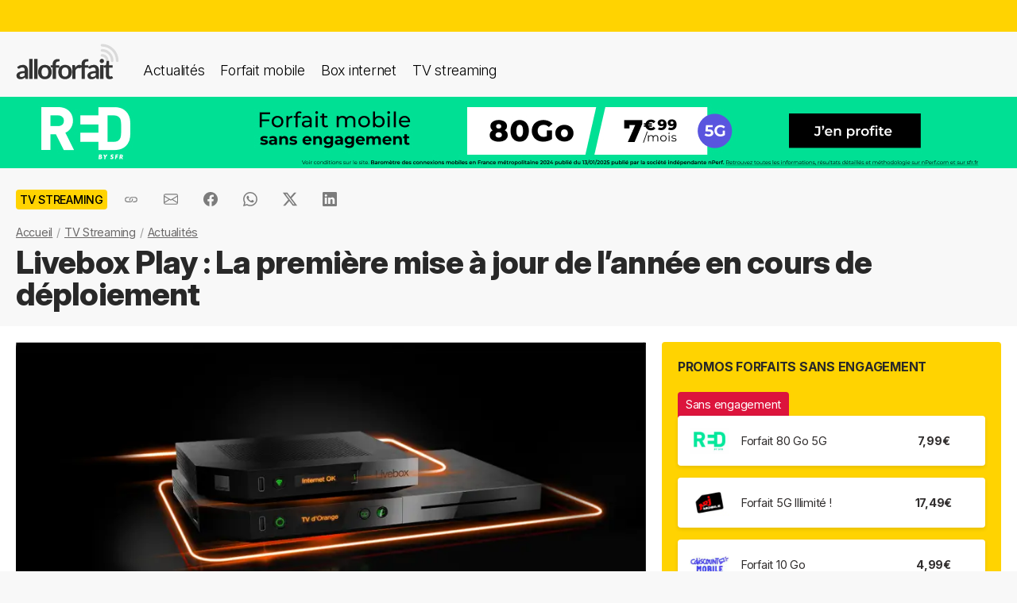

--- FILE ---
content_type: text/html; charset=UTF-8
request_url: https://alloforfait.fr/tv/news/26152-livebox-play-la-premiere-mise-a-jour-de-lannee-en-cours-de-deploiement.html
body_size: 19071
content:
<!doctype html>
<html lang="fr-FR">
<head>

<!-- Google tag (gtag.js) -->
<script async src="https://www.googletagmanager.com/gtag/js?id=G-CCB7CYFL6K"></script>
<script>
  window.dataLayer = window.dataLayer || [];
  function gtag(){dataLayer.push(arguments);}
  gtag('js', new Date());

  gtag('config', 'G-CCB7CYFL6K');
</script>

	<meta charset="UTF-8">
	<meta name="viewport" content="width=device-width, initial-scale=1">
	<meta name="theme-color" content="#FFD301">
	<link rel="profile" href="https://gmpg.org/xfn/11">
							<title>Livebox Play : La première mise à jour de l&#039;année en cours de déploiement - alloforfait.fr</title>

	<!-- Start WP head -->
	<meta name='robots' content='index, follow, max-image-preview:large, max-snippet:-1, max-video-preview:-1' />

	<!-- This site is optimized with the Yoast SEO plugin v26.8 - https://yoast.com/product/yoast-seo-wordpress/ -->
	<link rel="canonical" href="https://alloforfait.fr/tv/news/26152-livebox-play-la-premiere-mise-a-jour-de-lannee-en-cours-de-deploiement.html" />
	<meta property="og:locale" content="fr_FR" />
	<meta property="og:type" content="article" />
	<meta property="og:title" content="Livebox Play : La première mise à jour de l&#039;année en cours de déploiement - alloforfait.fr" />
	<meta property="og:description" content="Depuis le 27 janvier, la première mise à jour de l&rsquo;année est en cours sur les décodeurs Livebox Play. Le déploiement de la version 40.12.27 se terminera vers le 10 février prochain, selon l&rsquo;Assistance Orange. Cette opération vise essentiellement à améliorer la stabilité et l&rsquo;endurance du décodeur afin de limiter les blocages ou redémarrages intempestifs. Les [&hellip;]" />
	<meta property="og:url" content="https://alloforfait.fr/tv/news/26152-livebox-play-la-premiere-mise-a-jour-de-lannee-en-cours-de-deploiement.html" />
	<meta property="og:site_name" content="alloforfait.fr" />
	<meta property="article:publisher" content="https://www.facebook.com/alloforfait/" />
	<meta property="article:published_time" content="2014-01-29T06:00:09+00:00" />
	<meta property="article:modified_time" content="2014-01-29T11:44:27+00:00" />
	<meta property="og:image" content="https://alloforfait.fr/wp-content/uploads/2013/01/jpeg.jpeg" />
	<meta property="og:image:width" content="909" />
	<meta property="og:image:height" content="379" />
	<meta property="og:image:type" content="image/jpeg" />
	<meta name="author" content="Julien" />
	<meta name="twitter:card" content="summary_large_image" />
	<meta name="twitter:creator" content="@alloforfait" />
	<meta name="twitter:site" content="@alloforfait" />
	<meta name="twitter:label1" content="Écrit par" />
	<meta name="twitter:data1" content="Julien" />
	<meta name="twitter:label2" content="Durée de lecture estimée" />
	<meta name="twitter:data2" content="3 minutes" />
	<script type="application/ld+json" class="yoast-schema-graph">{"@context":"https://schema.org","@graph":[{"@type":"NewsArticle","@id":"https://alloforfait.fr/tv/news/26152-livebox-play-la-premiere-mise-a-jour-de-lannee-en-cours-de-deploiement.html#article","isPartOf":{"@id":"https://alloforfait.fr/tv/news/26152-livebox-play-la-premiere-mise-a-jour-de-lannee-en-cours-de-deploiement.html"},"author":{"name":"Julien","@id":"https://alloforfait.fr/#/schema/person/983bbce1ff96022d97999c05f3a3c5ac"},"headline":"Livebox Play : La première mise à jour de l&rsquo;année en cours de déploiement","datePublished":"2014-01-29T06:00:09+00:00","dateModified":"2014-01-29T11:44:27+00:00","mainEntityOfPage":{"@id":"https://alloforfait.fr/tv/news/26152-livebox-play-la-premiere-mise-a-jour-de-lannee-en-cours-de-deploiement.html"},"wordCount":539,"commentCount":1,"publisher":{"@id":"https://alloforfait.fr/#organization"},"image":{"@id":"https://alloforfait.fr/tv/news/26152-livebox-play-la-premiere-mise-a-jour-de-lannee-en-cours-de-deploiement.html#primaryimage"},"thumbnailUrl":"https://alloforfait.fr/wp-content/uploads/2013/01/jpeg.jpeg","keywords":["Livebox Play"],"articleSection":["TV Streaming"],"inLanguage":"fr-FR","potentialAction":[{"@type":"CommentAction","name":"Comment","target":["https://alloforfait.fr/tv/news/26152-livebox-play-la-premiere-mise-a-jour-de-lannee-en-cours-de-deploiement.html#respond"]}],"copyrightYear":"2014","copyrightHolder":{"@id":"https://alloforfait.fr/#organization"}},{"@type":"WebPage","@id":"https://alloforfait.fr/tv/news/26152-livebox-play-la-premiere-mise-a-jour-de-lannee-en-cours-de-deploiement.html","url":"https://alloforfait.fr/tv/news/26152-livebox-play-la-premiere-mise-a-jour-de-lannee-en-cours-de-deploiement.html","name":"Livebox Play : La première mise à jour de l'année en cours de déploiement - alloforfait.fr","isPartOf":{"@id":"https://alloforfait.fr/#website"},"primaryImageOfPage":{"@id":"https://alloforfait.fr/tv/news/26152-livebox-play-la-premiere-mise-a-jour-de-lannee-en-cours-de-deploiement.html#primaryimage"},"image":{"@id":"https://alloforfait.fr/tv/news/26152-livebox-play-la-premiere-mise-a-jour-de-lannee-en-cours-de-deploiement.html#primaryimage"},"thumbnailUrl":"https://alloforfait.fr/wp-content/uploads/2013/01/jpeg.jpeg","datePublished":"2014-01-29T06:00:09+00:00","dateModified":"2014-01-29T11:44:27+00:00","breadcrumb":{"@id":"https://alloforfait.fr/tv/news/26152-livebox-play-la-premiere-mise-a-jour-de-lannee-en-cours-de-deploiement.html#breadcrumb"},"inLanguage":"fr-FR","potentialAction":[{"@type":"ReadAction","target":["https://alloforfait.fr/tv/news/26152-livebox-play-la-premiere-mise-a-jour-de-lannee-en-cours-de-deploiement.html"]}]},{"@type":"ImageObject","inLanguage":"fr-FR","@id":"https://alloforfait.fr/tv/news/26152-livebox-play-la-premiere-mise-a-jour-de-lannee-en-cours-de-deploiement.html#primaryimage","url":"https://alloforfait.fr/wp-content/uploads/2013/01/jpeg.jpeg","contentUrl":"https://alloforfait.fr/wp-content/uploads/2013/01/jpeg.jpeg","width":909,"height":379},{"@type":"BreadcrumbList","@id":"https://alloforfait.fr/tv/news/26152-livebox-play-la-premiere-mise-a-jour-de-lannee-en-cours-de-deploiement.html#breadcrumb","itemListElement":[{"@type":"ListItem","position":1,"name":"Accueil","item":"https://alloforfait.fr/"},{"@type":"ListItem","position":2,"name":"TV Streaming","item":"https://alloforfait.fr/tv"},{"@type":"ListItem","position":3,"name":"Actualités","item":"https://alloforfait.fr/tv/news"},{"@type":"ListItem","position":4,"name":"Livebox Play : La première mise à jour de l&rsquo;année en cours de déploiement"}]},{"@type":"WebSite","@id":"https://alloforfait.fr/#website","url":"https://alloforfait.fr/","name":"alloforfait.fr","description":"","publisher":{"@id":"https://alloforfait.fr/#organization"},"potentialAction":[{"@type":"SearchAction","target":{"@type":"EntryPoint","urlTemplate":"https://alloforfait.fr/?s={search_term_string}"},"query-input":{"@type":"PropertyValueSpecification","valueRequired":true,"valueName":"search_term_string"}}],"inLanguage":"fr-FR"},{"@type":"Organization","@id":"https://alloforfait.fr/#organization","name":"alloforfait.fr","url":"https://alloforfait.fr/","logo":{"@type":"ImageObject","inLanguage":"fr-FR","@id":"https://alloforfait.fr/#/schema/logo/image/","url":"https://alloforfait.fr/wp-content/uploads/2025/03/alloforfaitsquare.jpg","contentUrl":"https://alloforfait.fr/wp-content/uploads/2025/03/alloforfaitsquare.jpg","width":2000,"height":2000,"caption":"alloforfait.fr"},"image":{"@id":"https://alloforfait.fr/#/schema/logo/image/"},"sameAs":["https://www.facebook.com/alloforfait/","https://x.com/alloforfait"],"description":"allorfait.fr vous aide à comparer les forfaits mobile ou les offres box internet et vous permet de suivre toute l'actualité du monde des télécoms","slogan":"Comparez les forfaits mobile et les offres box internet"},{"@type":"Person","@id":"https://alloforfait.fr/#/schema/person/983bbce1ff96022d97999c05f3a3c5ac","name":"Julien","description":"L'expert des bouquets et actus TV"}]}</script>
	<!-- / Yoast SEO plugin. -->



<link rel="alternate" type="application/rss+xml" title="Flux RSS principal" href="https://alloforfait.fr/feed" />
<link rel="alternate" title="oEmbed (JSON)" type="application/json+oembed" href="https://alloforfait.fr/wp-json/oembed/1.0/embed?url=https%3A%2F%2Falloforfait.fr%2Ftv%2Fnews%2F26152-livebox-play-la-premiere-mise-a-jour-de-lannee-en-cours-de-deploiement.html" />
<link rel="alternate" title="oEmbed (XML)" type="text/xml+oembed" href="https://alloforfait.fr/wp-json/oembed/1.0/embed?url=https%3A%2F%2Falloforfait.fr%2Ftv%2Fnews%2F26152-livebox-play-la-premiere-mise-a-jour-de-lannee-en-cours-de-deploiement.html&#038;format=xml" />
<style id='wp-img-auto-sizes-contain-inline-css'>
img:is([sizes=auto i],[sizes^="auto," i]){contain-intrinsic-size:3000px 1500px}
/*# sourceURL=wp-img-auto-sizes-contain-inline-css */
</style>
<style id='wp-emoji-styles-inline-css'>

	img.wp-smiley, img.emoji {
		display: inline !important;
		border: none !important;
		box-shadow: none !important;
		height: 1em !important;
		width: 1em !important;
		margin: 0 0.07em !important;
		vertical-align: -0.1em !important;
		background: none !important;
		padding: 0 !important;
	}
/*# sourceURL=wp-emoji-styles-inline-css */
</style>
<style id='classic-theme-styles-inline-css'>
/*! This file is auto-generated */
.wp-block-button__link{color:#fff;background-color:#32373c;border-radius:9999px;box-shadow:none;text-decoration:none;padding:calc(.667em + 2px) calc(1.333em + 2px);font-size:1.125em}.wp-block-file__button{background:#32373c;color:#fff;text-decoration:none}
/*# sourceURL=/wp-includes/css/classic-themes.min.css */
</style>
<link data-minify="1" rel='stylesheet' id='table-sorter-custom-css-css' href='https://alloforfait.fr/wp-content/cache/min/1/wp-content/plugins/table-sorter/wp-style.css?ver=1768907104' media='all' />
<style id='ez-toc-exclude-toggle-css-inline-css'>
#ez-toc-container input[type="checkbox"]:checked + nav, #ez-toc-widget-container input[type="checkbox"]:checked + nav {opacity: 0;max-height: 0;border: none;display: none;}
/*# sourceURL=ez-toc-exclude-toggle-css-inline-css */
</style>
<link data-minify="1" rel='stylesheet' id='af16-style-css' href='https://alloforfait.fr/wp-content/cache/min/1/wp-content/themes/af16/style.css?ver=1768907104' media='all' />
<style id='rocket-lazyload-inline-css'>
.rll-youtube-player{position:relative;padding-bottom:56.23%;height:0;overflow:hidden;max-width:100%;}.rll-youtube-player:focus-within{outline: 2px solid currentColor;outline-offset: 5px;}.rll-youtube-player iframe{position:absolute;top:0;left:0;width:100%;height:100%;z-index:100;background:0 0}.rll-youtube-player img{bottom:0;display:block;left:0;margin:auto;max-width:100%;width:100%;position:absolute;right:0;top:0;border:none;height:auto;-webkit-transition:.4s all;-moz-transition:.4s all;transition:.4s all}.rll-youtube-player img:hover{-webkit-filter:brightness(75%)}.rll-youtube-player .play{height:100%;width:100%;left:0;top:0;position:absolute;background:url(https://alloforfait.fr/wp-content/plugins/wp-rocket/assets/img/youtube.png) no-repeat center;background-color: transparent !important;cursor:pointer;border:none;}
/*# sourceURL=rocket-lazyload-inline-css */
</style>
<script src="https://alloforfait.fr/wp-includes/js/jquery/jquery.min.js?ver=3.7.1" id="jquery-core-js" data-rocket-defer defer></script>
<script src="https://alloforfait.fr/wp-includes/js/jquery/jquery-migrate.min.js?ver=3.4.1" id="jquery-migrate-js" data-rocket-defer defer></script>
<script src="https://alloforfait.fr/wp-content/plugins/table-sorter/jquery.tablesorter.min.js?ver=6.9" id="table-sorter-js" data-rocket-defer defer></script>
<script data-minify="1" src="https://alloforfait.fr/wp-content/cache/min/1/wp-content/plugins/table-sorter/jquery.metadata.js?ver=1768907104" id="table-sorter-metadata-js" data-rocket-defer defer></script>
<script data-minify="1" src="https://alloforfait.fr/wp-content/cache/min/1/wp-content/plugins/table-sorter/wp-script.js?ver=1768907104" id="table-sorter-custom-js-js" data-rocket-defer defer></script>
<link rel="https://api.w.org/" href="https://alloforfait.fr/wp-json/" /><link rel="alternate" title="JSON" type="application/json" href="https://alloforfait.fr/wp-json/wp/v2/posts/26152" /><link rel="EditURI" type="application/rsd+xml" title="RSD" href="https://alloforfait.fr/xmlrpc.php?rsd" />
<meta name="generator" content="WordPress 6.9" />
<link rel='shortlink' href='https://alloforfait.fr/?p=26152' />
  <script data-minify="1" src="https://alloforfait.fr/wp-content/cache/min/1/sdks/web/v16/OneSignalSDK.page.js?ver=1768907104" defer></script>
  <script>
          window.OneSignalDeferred = window.OneSignalDeferred || [];
          OneSignalDeferred.push(async function(OneSignal) {
            await OneSignal.init({
              appId: "e5a05390-f178-4728-84c7-2bec5485c1ee",
              serviceWorkerOverrideForTypical: true,
              path: "https://alloforfait.fr/wp-content/plugins/onesignal-free-web-push-notifications/sdk_files/",
              serviceWorkerParam: { scope: "/wp-content/plugins/onesignal-free-web-push-notifications/sdk_files/push/onesignal/" },
              serviceWorkerPath: "OneSignalSDKWorker.js",
            });
          });

          // Unregister the legacy OneSignal service worker to prevent scope conflicts
          if (navigator.serviceWorker) {
            navigator.serviceWorker.getRegistrations().then((registrations) => {
              // Iterate through all registered service workers
              registrations.forEach((registration) => {
                // Check the script URL to identify the specific service worker
                if (registration.active && registration.active.scriptURL.includes('OneSignalSDKWorker.js.php')) {
                  // Unregister the service worker
                  registration.unregister().then((success) => {
                    if (success) {
                      console.log('OneSignalSW: Successfully unregistered:', registration.active.scriptURL);
                    } else {
                      console.log('OneSignalSW: Failed to unregister:', registration.active.scriptURL);
                    }
                  });
                }
              });
            }).catch((error) => {
              console.error('Error fetching service worker registrations:', error);
            });
        }
        </script>
<link rel="pingback" href="https://alloforfait.fr/xmlrpc.php"><link rel="icon" href="https://alloforfait.fr/wp-content/uploads/2025/01/cropped-iconaf-32x32.png" sizes="32x32" />
<link rel="icon" href="https://alloforfait.fr/wp-content/uploads/2025/01/cropped-iconaf-192x192.png" sizes="192x192" />
<link rel="apple-touch-icon" href="https://alloforfait.fr/wp-content/uploads/2025/01/cropped-iconaf-180x180.png" />
<meta name="msapplication-TileImage" content="https://alloforfait.fr/wp-content/uploads/2025/01/cropped-iconaf-270x270.png" />
<noscript><style id="rocket-lazyload-nojs-css">.rll-youtube-player, [data-lazy-src]{display:none !important;}</style></noscript>	<!-- End WP head -->
	
<style id='global-styles-inline-css'>
:root{--wp--preset--aspect-ratio--square: 1;--wp--preset--aspect-ratio--4-3: 4/3;--wp--preset--aspect-ratio--3-4: 3/4;--wp--preset--aspect-ratio--3-2: 3/2;--wp--preset--aspect-ratio--2-3: 2/3;--wp--preset--aspect-ratio--16-9: 16/9;--wp--preset--aspect-ratio--9-16: 9/16;--wp--preset--color--black: #000000;--wp--preset--color--cyan-bluish-gray: #abb8c3;--wp--preset--color--white: #ffffff;--wp--preset--color--pale-pink: #f78da7;--wp--preset--color--vivid-red: #cf2e2e;--wp--preset--color--luminous-vivid-orange: #ff6900;--wp--preset--color--luminous-vivid-amber: #fcb900;--wp--preset--color--light-green-cyan: #7bdcb5;--wp--preset--color--vivid-green-cyan: #00d084;--wp--preset--color--pale-cyan-blue: #8ed1fc;--wp--preset--color--vivid-cyan-blue: #0693e3;--wp--preset--color--vivid-purple: #9b51e0;--wp--preset--gradient--vivid-cyan-blue-to-vivid-purple: linear-gradient(135deg,rgb(6,147,227) 0%,rgb(155,81,224) 100%);--wp--preset--gradient--light-green-cyan-to-vivid-green-cyan: linear-gradient(135deg,rgb(122,220,180) 0%,rgb(0,208,130) 100%);--wp--preset--gradient--luminous-vivid-amber-to-luminous-vivid-orange: linear-gradient(135deg,rgb(252,185,0) 0%,rgb(255,105,0) 100%);--wp--preset--gradient--luminous-vivid-orange-to-vivid-red: linear-gradient(135deg,rgb(255,105,0) 0%,rgb(207,46,46) 100%);--wp--preset--gradient--very-light-gray-to-cyan-bluish-gray: linear-gradient(135deg,rgb(238,238,238) 0%,rgb(169,184,195) 100%);--wp--preset--gradient--cool-to-warm-spectrum: linear-gradient(135deg,rgb(74,234,220) 0%,rgb(151,120,209) 20%,rgb(207,42,186) 40%,rgb(238,44,130) 60%,rgb(251,105,98) 80%,rgb(254,248,76) 100%);--wp--preset--gradient--blush-light-purple: linear-gradient(135deg,rgb(255,206,236) 0%,rgb(152,150,240) 100%);--wp--preset--gradient--blush-bordeaux: linear-gradient(135deg,rgb(254,205,165) 0%,rgb(254,45,45) 50%,rgb(107,0,62) 100%);--wp--preset--gradient--luminous-dusk: linear-gradient(135deg,rgb(255,203,112) 0%,rgb(199,81,192) 50%,rgb(65,88,208) 100%);--wp--preset--gradient--pale-ocean: linear-gradient(135deg,rgb(255,245,203) 0%,rgb(182,227,212) 50%,rgb(51,167,181) 100%);--wp--preset--gradient--electric-grass: linear-gradient(135deg,rgb(202,248,128) 0%,rgb(113,206,126) 100%);--wp--preset--gradient--midnight: linear-gradient(135deg,rgb(2,3,129) 0%,rgb(40,116,252) 100%);--wp--preset--font-size--small: 13px;--wp--preset--font-size--medium: 20px;--wp--preset--font-size--large: 36px;--wp--preset--font-size--x-large: 42px;--wp--preset--spacing--20: 0.44rem;--wp--preset--spacing--30: 0.67rem;--wp--preset--spacing--40: 1rem;--wp--preset--spacing--50: 1.5rem;--wp--preset--spacing--60: 2.25rem;--wp--preset--spacing--70: 3.38rem;--wp--preset--spacing--80: 5.06rem;--wp--preset--shadow--natural: 6px 6px 9px rgba(0, 0, 0, 0.2);--wp--preset--shadow--deep: 12px 12px 50px rgba(0, 0, 0, 0.4);--wp--preset--shadow--sharp: 6px 6px 0px rgba(0, 0, 0, 0.2);--wp--preset--shadow--outlined: 6px 6px 0px -3px rgb(255, 255, 255), 6px 6px rgb(0, 0, 0);--wp--preset--shadow--crisp: 6px 6px 0px rgb(0, 0, 0);}:where(.is-layout-flex){gap: 0.5em;}:where(.is-layout-grid){gap: 0.5em;}body .is-layout-flex{display: flex;}.is-layout-flex{flex-wrap: wrap;align-items: center;}.is-layout-flex > :is(*, div){margin: 0;}body .is-layout-grid{display: grid;}.is-layout-grid > :is(*, div){margin: 0;}:where(.wp-block-columns.is-layout-flex){gap: 2em;}:where(.wp-block-columns.is-layout-grid){gap: 2em;}:where(.wp-block-post-template.is-layout-flex){gap: 1.25em;}:where(.wp-block-post-template.is-layout-grid){gap: 1.25em;}.has-black-color{color: var(--wp--preset--color--black) !important;}.has-cyan-bluish-gray-color{color: var(--wp--preset--color--cyan-bluish-gray) !important;}.has-white-color{color: var(--wp--preset--color--white) !important;}.has-pale-pink-color{color: var(--wp--preset--color--pale-pink) !important;}.has-vivid-red-color{color: var(--wp--preset--color--vivid-red) !important;}.has-luminous-vivid-orange-color{color: var(--wp--preset--color--luminous-vivid-orange) !important;}.has-luminous-vivid-amber-color{color: var(--wp--preset--color--luminous-vivid-amber) !important;}.has-light-green-cyan-color{color: var(--wp--preset--color--light-green-cyan) !important;}.has-vivid-green-cyan-color{color: var(--wp--preset--color--vivid-green-cyan) !important;}.has-pale-cyan-blue-color{color: var(--wp--preset--color--pale-cyan-blue) !important;}.has-vivid-cyan-blue-color{color: var(--wp--preset--color--vivid-cyan-blue) !important;}.has-vivid-purple-color{color: var(--wp--preset--color--vivid-purple) !important;}.has-black-background-color{background-color: var(--wp--preset--color--black) !important;}.has-cyan-bluish-gray-background-color{background-color: var(--wp--preset--color--cyan-bluish-gray) !important;}.has-white-background-color{background-color: var(--wp--preset--color--white) !important;}.has-pale-pink-background-color{background-color: var(--wp--preset--color--pale-pink) !important;}.has-vivid-red-background-color{background-color: var(--wp--preset--color--vivid-red) !important;}.has-luminous-vivid-orange-background-color{background-color: var(--wp--preset--color--luminous-vivid-orange) !important;}.has-luminous-vivid-amber-background-color{background-color: var(--wp--preset--color--luminous-vivid-amber) !important;}.has-light-green-cyan-background-color{background-color: var(--wp--preset--color--light-green-cyan) !important;}.has-vivid-green-cyan-background-color{background-color: var(--wp--preset--color--vivid-green-cyan) !important;}.has-pale-cyan-blue-background-color{background-color: var(--wp--preset--color--pale-cyan-blue) !important;}.has-vivid-cyan-blue-background-color{background-color: var(--wp--preset--color--vivid-cyan-blue) !important;}.has-vivid-purple-background-color{background-color: var(--wp--preset--color--vivid-purple) !important;}.has-black-border-color{border-color: var(--wp--preset--color--black) !important;}.has-cyan-bluish-gray-border-color{border-color: var(--wp--preset--color--cyan-bluish-gray) !important;}.has-white-border-color{border-color: var(--wp--preset--color--white) !important;}.has-pale-pink-border-color{border-color: var(--wp--preset--color--pale-pink) !important;}.has-vivid-red-border-color{border-color: var(--wp--preset--color--vivid-red) !important;}.has-luminous-vivid-orange-border-color{border-color: var(--wp--preset--color--luminous-vivid-orange) !important;}.has-luminous-vivid-amber-border-color{border-color: var(--wp--preset--color--luminous-vivid-amber) !important;}.has-light-green-cyan-border-color{border-color: var(--wp--preset--color--light-green-cyan) !important;}.has-vivid-green-cyan-border-color{border-color: var(--wp--preset--color--vivid-green-cyan) !important;}.has-pale-cyan-blue-border-color{border-color: var(--wp--preset--color--pale-cyan-blue) !important;}.has-vivid-cyan-blue-border-color{border-color: var(--wp--preset--color--vivid-cyan-blue) !important;}.has-vivid-purple-border-color{border-color: var(--wp--preset--color--vivid-purple) !important;}.has-vivid-cyan-blue-to-vivid-purple-gradient-background{background: var(--wp--preset--gradient--vivid-cyan-blue-to-vivid-purple) !important;}.has-light-green-cyan-to-vivid-green-cyan-gradient-background{background: var(--wp--preset--gradient--light-green-cyan-to-vivid-green-cyan) !important;}.has-luminous-vivid-amber-to-luminous-vivid-orange-gradient-background{background: var(--wp--preset--gradient--luminous-vivid-amber-to-luminous-vivid-orange) !important;}.has-luminous-vivid-orange-to-vivid-red-gradient-background{background: var(--wp--preset--gradient--luminous-vivid-orange-to-vivid-red) !important;}.has-very-light-gray-to-cyan-bluish-gray-gradient-background{background: var(--wp--preset--gradient--very-light-gray-to-cyan-bluish-gray) !important;}.has-cool-to-warm-spectrum-gradient-background{background: var(--wp--preset--gradient--cool-to-warm-spectrum) !important;}.has-blush-light-purple-gradient-background{background: var(--wp--preset--gradient--blush-light-purple) !important;}.has-blush-bordeaux-gradient-background{background: var(--wp--preset--gradient--blush-bordeaux) !important;}.has-luminous-dusk-gradient-background{background: var(--wp--preset--gradient--luminous-dusk) !important;}.has-pale-ocean-gradient-background{background: var(--wp--preset--gradient--pale-ocean) !important;}.has-electric-grass-gradient-background{background: var(--wp--preset--gradient--electric-grass) !important;}.has-midnight-gradient-background{background: var(--wp--preset--gradient--midnight) !important;}.has-small-font-size{font-size: var(--wp--preset--font-size--small) !important;}.has-medium-font-size{font-size: var(--wp--preset--font-size--medium) !important;}.has-large-font-size{font-size: var(--wp--preset--font-size--large) !important;}.has-x-large-font-size{font-size: var(--wp--preset--font-size--x-large) !important;}
/*# sourceURL=global-styles-inline-css */
</style>
<meta name="generator" content="WP Rocket 3.20.3" data-wpr-features="wpr_defer_js wpr_minify_js wpr_lazyload_images wpr_lazyload_iframes wpr_cache_webp wpr_minify_css wpr_desktop" /></head>

<body class="wp-singular post-template-default single single-post postid-26152 single-format-standard wp-theme-af16 no-sidebar">
<div data-rocket-location-hash="54257ff4dc2eb7aae68fa23eb5f11e06" id="page" class="site">
	<a class="skip-link screen-reader-text" href="#primary">Skip to content</a>
		<div data-rocket-location-hash="c49bf55ca17c0bc0411a6fb6bf18c996" id="topbanner"></div>

    <header data-rocket-location-hash="88bf5d060b93cee9470a86ad78f25d04" class="menu-container">
        <a href="https://alloforfait.fr/"><img src="data:image/svg+xml,%3Csvg%20xmlns='http://www.w3.org/2000/svg'%20viewBox='0%200%20130%2044'%3E%3C/svg%3E" alt="alloforfait.fr" width="130px" height="44px" class="logo" data-lazy-src="https://alloforfait.fr/wp-content/themes/af16/images/logo.svg" /><noscript><img src="https://alloforfait.fr/wp-content/themes/af16/images/logo.svg" alt="alloforfait.fr" width="130px" height="44px" class="logo" /></noscript></a>
    <nav class="responsive-menu">
        <button class="menu-toggle"></button>
        <div class="menu-links">
            <a href="https://alloforfait.fr/actualites" class="bold">Actualités</a>
            <a href="https://alloforfait.fr/mobile">Forfait mobile</a>
            <a href="https://alloforfait.fr/internet">Box internet</a>
            <a href="https://alloforfait.fr/tv">TV streaming</a>
        </div>
    </nav>        
    </header>
		<div data-rocket-location-hash="97dddf12083c84dd48fa6aea94df6bdc" class="fullbanner" style="text-align: center;"><a href="https://alloforfait.fr/go/red-mobile/" target="_blank"><img src="data:image/svg+xml,%3Csvg%20xmlns='http://www.w3.org/2000/svg'%20viewBox='0%200%201280%2090'%3E%3C/svg%3E" width="1280" height="90" style="max-width: 100%; height: auto;" data-lazy-src="https://alloforfait.fr/wp-content/uploads/mea/mea_69524fd09afaf.jpg"><noscript><img src="https://alloforfait.fr/wp-content/uploads/mea/mea_69524fd09afaf.jpg" width="1280" height="90" style="max-width: 100%; height: auto;"></noscript></a></div>

	<main data-rocket-location-hash="865e5e2c617b390fa810112366f2ee20" id="primary" class="site-main">

		<article data-rocket-location-hash="c818e06bafe339bbc618cc9da1933c33">

<div class="container-transparent is-post">	
	<header class="entry-header">

		<div class="post-meta">
		    <!-- Catégorie cliquable -->
		    <span class="post-category-link">TV Streaming</span>						<div id="sharebut">
	<button  class="shareButton share-api iconApple" style="display: none;" onclick="shareContent()">
		  <span class="tooltip-text">Partager</span>
	</button>
	<button  class="shareButton share-api iconAndroid" style="display: none;" onclick="shareContent()">
		  <span class="tooltip-text">Partager</span>
	</button>  
	
					
					<button  class="copys">
					<span class="icon"></span>
    						<span class="tooltip-text">Copier le lien</span>						
					</button>	
					<button  class="ems">
						<span class="tooltip-text">Envoyer par email</span>						
					</button>
						
					<button  class="fbs">
						<span class="tooltip-text">Partager sur Facebook</span>												
					</button>
					<button  class="was">
						<span class="tooltip-text">Partager via Whatsapp</span>												
					</button>
					<button  class="tws">
						<span class="tooltip-text">Partager sur X (Twitter)</span>												
					</button>		
					<button  class="lkds">
						<span class="tooltip-text">Partager sur Linkedin</span>												
					</button>		
  
				</div>

		    <!-- Texte de publication -->
		</div>
									<nav aria-label="breadcrumbs" id="breadcrumbs"><ol><li><a href="https://alloforfait.fr/">Accueil</a></li>  <li><a href="https://alloforfait.fr/tv">TV Streaming</a></li>  <li><a href="https://alloforfait.fr/tv/news">Actualités</a></li></ol></nav>

		<h1 class="entry-title">Livebox Play : La première mise à jour de l&rsquo;année en cours de déploiement</h1>
			

	</header><!-- .entry-header -->
</div>

<div class="contwhite">
<div id="post-26152" class="container post-26152 post type-post status-publish format-standard has-post-thumbnail hentry category-tv tag-livebox-play">
	
<div class="article-content">
	<div class="article-main">
	
			<div class="post-thumbnail">
				<img width="800" height="334" src="data:image/svg+xml,%3Csvg%20xmlns='http://www.w3.org/2000/svg'%20viewBox='0%200%20800%20334'%3E%3C/svg%3E" class="attachment-post-size size-post-size wp-post-image" alt="" decoding="async" fetchpriority="high" data-lazy-srcset="https://alloforfait.fr/wp-content/uploads/2013/01/jpeg.jpeg.webp 909w,https://alloforfait.fr/wp-content/uploads/2013/01/jpeg-300x125.jpeg.webp 300w,https://alloforfait.fr/wp-content/uploads/2013/01/jpeg-768x320.jpeg.webp 768w" data-lazy-sizes="(max-width: 800px) 100vw, 800px" data-lazy-src="https://alloforfait.fr/wp-content/uploads/2013/01/jpeg.jpeg.webp" /><noscript><img width="800" height="334" src="https://alloforfait.fr/wp-content/uploads/2013/01/jpeg.jpeg.webp" class="attachment-post-size size-post-size wp-post-image" alt="" decoding="async" fetchpriority="high" srcset="https://alloforfait.fr/wp-content/uploads/2013/01/jpeg.jpeg.webp 909w,https://alloforfait.fr/wp-content/uploads/2013/01/jpeg-300x125.jpeg.webp 300w,https://alloforfait.fr/wp-content/uploads/2013/01/jpeg-768x320.jpeg.webp 768w" sizes="(max-width: 800px) 100vw, 800px" /></noscript>							</div><!-- .post-thumbnail -->

		
	<div class="entry-content">
		<p><img decoding="async" class="alignnone size-medium wp-image-23397" alt="Livebox Play" src="data:image/svg+xml,%3Csvg%20xmlns='http://www.w3.org/2000/svg'%20viewBox='0%200%20300%20125'%3E%3C/svg%3E" width="300" height="125" data-lazy-srcset="https://alloforfait.fr/wp-content/uploads/2013/01/jpeg-300x125.jpeg.webp 300w,https://alloforfait.fr/wp-content/uploads/2013/01/jpeg-768x320.jpeg.webp 768w,https://alloforfait.fr/wp-content/uploads/2013/01/jpeg.jpeg.webp 909w" data-lazy-sizes="(max-width: 300px) 100vw, 300px" data-lazy-src="https://alloforfait.fr/wp-content/uploads/2013/01/jpeg-300x125.jpeg.webp" /><noscript><img decoding="async" class="alignnone size-medium wp-image-23397" alt="Livebox Play" src="https://alloforfait.fr/wp-content/uploads/2013/01/jpeg-300x125.jpeg.webp" width="300" height="125" srcset="https://alloforfait.fr/wp-content/uploads/2013/01/jpeg-300x125.jpeg.webp 300w,https://alloforfait.fr/wp-content/uploads/2013/01/jpeg-768x320.jpeg.webp 768w,https://alloforfait.fr/wp-content/uploads/2013/01/jpeg.jpeg.webp 909w" sizes="(max-width: 300px) 100vw, 300px" /></noscript><strong>Depuis le 27 janvier, la première mise à jour de l&rsquo;année est en cours sur les décodeurs Livebox Play. </strong></p>
<p>Le déploiement de la version <strong>40.12.27</strong> se terminera vers le 10 février prochain, selon l&rsquo;<em><a href="http://assistance.orange.fr/decodeur-livebox-play-mise-a-jour-janvier-2014-7403.php#" target="_blank">Assistance Orange</a></em>.</p>
<p>Cette opération vise essentiellement à améliorer la stabilité et l&rsquo;endurance du décodeur afin de limiter les blocages ou redémarrages intempestifs.</p>
<h1>Les principales corrections :</h1>
<h2><span class="ez-toc-section" id="Fonctionnement_general"></span>Fonctionnement général :<span class="ez-toc-section-end"></span></h2>
<ul>
<li>Forte diminution des cas nécessitant un redémarrage électrique du décodeur.</li>
<li>Optimisation du temps de démarrage du décodeur.</li>
<li>Correction des cas d&rsquo;apparition sur votre TV du message « une erreur disque est survenue » après un zapping, ce qui bloquait également le contrôle du direct.</li>
<li>Réduction des cas résiduels d&rsquo;apparition, en fin de démarrage du décodeur, d&rsquo;écrans blancs avec incrustation de la chaîne en noir ou encore d&rsquo;écrans noirs avec incrustation de la chaîne en bas à droite.</li>
<li>Amélioration de la lisibilité des textes défilants affichés en bas d&rsquo;écran dans certaines émissions ou publicités.</li>
<li>Pour les accès raccordés par la Fibre, correction du problème d&rsquo;accès à l&rsquo;activation et la désactivation de la TNT dans le menu « mon compte &gt; mes réglages ».</li>
</ul>
<h2><span class="ez-toc-section" id="Qualite_du_son"></span>Qualité du son :<span class="ez-toc-section-end"></span></h2>
<ul>
<li>Résolution de cas résiduels d&rsquo;absence de son avec certains Home Cinéma raccordés par la sortie audio S/PDIF, et notamment avec des vidéo ou rétroprojecteurs raccordés en HDMI au décodeur.</li>
</ul>
<h2><span class="ez-toc-section" id="Enregistrement_et_controle_du_direct"></span>Enregistrement et contrôle du direct :<span class="ez-toc-section-end"></span></h2>
<ul>
<li>Correction des cas de désynchronisation son/image en lecture d&rsquo;un enregistrement HD après activation des sous-titres ou de la VO.</li>
<li>Possibilité d&rsquo;accéder au menu et de naviguer dans celui-ci sans perte du contrôle du direct au retour sur la chaîne (correction des cas de blocage observés auparavant).</li>
<li>Correction des cas d&rsquo;absence des visuels des enregistrements du menu « Mes enregistrements ».</li>
</ul>
<h2><span class="ez-toc-section" id="Menus_Video_a_la_Demande"></span>Menus Vidéo à la Demande :<span class="ez-toc-section-end"></span></h2>
<ul>
<li>Correction des erreurs d&rsquo;affichage dans les fiches de certains contenus (répétitions de noms, &#8230;).</li>
</ul>
<h2><span class="ez-toc-section" id="Multimedia"></span>Multimédia :<span class="ez-toc-section-end"></span></h2>
<ul>
<li>Correction des cas d&rsquo;apparition d&rsquo;un message « problème de données » ou encore « aucune image trouvée dans cette rubrique » en lecture d&rsquo;une clé USB ou d&rsquo;un autre support.</li>
<li>Résolution du problème de visualisation des photos d&rsquo;un Home Library (V2).</li>
</ul>
<p>La mise à jour, qui a lieu de nuit, est appliquée progressivement sur l&rsquo;ensemble des décodeurs de la nouvelle TV d&rsquo;Orange, et ne nécessite aucune démarche de votre part.</p>
<p>Une fois votre décodeur mis à jour, vous bénéficiez instantanément des apports de la nouvelle version. <strong>A noter qu&rsquo;il est inutile de contacter votre service clients internet &#8211; TV &#8211; téléphone pour demander la mise à jour.</strong></p>
<p>Pour savoir si vous bénéficiez de la version <strong>40.12.27</strong>, depuis le menu, rendez-vous dans la rubrique <strong>mon compte</strong> avec la touche directionnelle de votre télécommande, sélectionnez <strong>infos décodeur</strong> et validez par <strong>OK</strong>.</p>
<p><span style="color: #888888;"><em>Merci à Eric du <a href="http://forum.orangeinfo.fr/topic/4142?replies=2#post-28001" target="_blank">Forum </a>et à <a href="https://twitter.com/david_13005">@david_13005</a> pour l&rsquo;info</em></span></p>
				<div id="sharebutaf">
					<button  class="shareButton share-api iconApple" style="display: none;" onclick="shareContent()">
						  <span class="tooltip-text">Partager</span>
					</button>
					<button  class="shareButton share-api iconAndroid" style="display: none;" onclick="shareContent()">
						  <span class="tooltip-text">Partager</span>
					</button>  				
					<button  class="copys">
						<span class="tooltip-text">Copier l'url</span>						
					</button>	
					<button  class="ems">
						<span class="tooltip-text">Envoyer par email</span>						
					</button>
						
					<button  class="fbs">
						<span class="tooltip-text">Partager sur Facebook</span>												
					</button>
					<button  class="was">
						<span class="tooltip-text">Partager via Whatsapp</span>												
					</button>
					<button  class="tws">
						<span class="tooltip-text">Partager sur X (Twitter)</span>												
					</button>		
					<button  class="lkds">
						<span class="tooltip-text">Partager sur Linkedin</span>												
					</button>		
				</div>
			<div class="entry-meta">
				<span class="posted-on">Publié le <time class="entry-date published" datetime="2014-01-29T07:00:09+01:00">29 janvier 2014</time><time class="updated" datetime="2014-01-29T12:44:27+01:00">29 janvier 2014</time></span><span class="byline"> par <span class="author vcard">Julien</span></span>			</div>

			


	</div><!-- .entry-content -->

	</div>
	<aside class="article-sidebar">

			
<div class="sidebar-offers">
<span class="side-title">Promos forfaits sans engagement</span>
	<a href="https://alloforfait.fr/go/red-mobile/" class="offer-link has-subt" rel="sponsored noopener" target="_blank"><div class="offer-subtitle">Sans engagement</div><div class="offer-item"><img src="data:image/svg+xml,%3Csvg%20xmlns='http://www.w3.org/2000/svg'%20viewBox='0%200%200%2033'%3E%3C/svg%3E" alt="RED by SFR" width"50px" height="33px" class="offer-logo" data-lazy-src="https://alloforfait.fr/wp-content/uploads/2015/10/red-sfr-240x160.jpg.webp"><noscript><img src="https://alloforfait.fr/wp-content/uploads/2015/10/red-sfr-240x160.jpg.webp" alt="RED by SFR" width"50px" height="33px" class="offer-logo"></noscript><div class="offer-details"><span class="offer-info">Forfait 80 Go 5G</span></div><div class="offer-price">7,99€</div></div></a><a href="https://alloforfait.fr/go/nrj-mobile-forfait-illimite/" class="offer-link" rel="sponsored noopener" target="_blank"><div class="offer-item"><img src="data:image/svg+xml,%3Csvg%20xmlns='http://www.w3.org/2000/svg'%20viewBox='0%200%200%2033'%3E%3C/svg%3E" alt="NRJ Mobile" width"50px" height="33px" class="offer-logo" data-lazy-src="https://alloforfait.fr/wp-content/uploads/2022/11/nrj-mobile-240x160.jpg.webp"><noscript><img src="https://alloforfait.fr/wp-content/uploads/2022/11/nrj-mobile-240x160.jpg.webp" alt="NRJ Mobile" width"50px" height="33px" class="offer-logo"></noscript><div class="offer-details"><span class="offer-info">Forfait 5G Illimité !</span></div><div class="offer-price">17,49€</div></div></a><a href="https://alloforfait.fr/go/cdiscount-mobile/" class="offer-link" rel="sponsored noopener" target="_blank"><div class="offer-item"><img src="data:image/svg+xml,%3Csvg%20xmlns='http://www.w3.org/2000/svg'%20viewBox='0%200%200%2033'%3E%3C/svg%3E" alt="Cdiscount Mobile" width"50px" height="33px" class="offer-logo" data-lazy-src="https://alloforfait.fr/wp-content/uploads/2024/06/cdiscount-mobile-120x80.jpg.webp"><noscript><img src="https://alloforfait.fr/wp-content/uploads/2024/06/cdiscount-mobile-120x80.jpg.webp" alt="Cdiscount Mobile" width"50px" height="33px" class="offer-logo"></noscript><div class="offer-details"><span class="offer-info">Forfait 10 Go</span></div><div class="offer-price">4,99€</div></div></a>
  <a href="https://alloforfait.fr/mobile/comparatif-sans-engagement">Tous les forfaits mobile sans engagement</a>
</div>
<br/>
<div class="sidebar-offers sidebar-offers-box">
<span class="side-title">Offre Box Internet</span>
	<a href="https://alloforfait.fr/go/red-internet/" class="offer-link has-subt" rel="sponsored noopener" target="_blank"><div class="offer-subtitle">Frais de mise en service 39€ offerts sur demande</div><div class="offer-item"><img src="data:image/svg+xml,%3Csvg%20xmlns='http://www.w3.org/2000/svg'%20viewBox='0%200%200%2033'%3E%3C/svg%3E" alt="RED by SFR" width"50px" height="33px" class="offer-logo" data-lazy-src="https://alloforfait.fr/wp-content/uploads/2015/10/red-sfr-240x160.jpg.webp"><noscript><img src="https://alloforfait.fr/wp-content/uploads/2015/10/red-sfr-240x160.jpg.webp" alt="RED by SFR" width"50px" height="33px" class="offer-logo"></noscript><div class="offer-details"><span class="offer-info">RED Fibre 1 Gb/s</span></div><div class="offer-price">22,99€</div></div></a>
  <a href="https://alloforfait.fr/internet/promos">Toutes les promos box internet</a>
</div>



			</aside>
</div></div>
</article><!-- #post-26152 -->

    <div class="social-slider-container">
        <div class="slider-content-wrapper">
            <div class="social-slider">

                <!-- 1. Newsletter -->
                <div class="slide" data-color="#FFD301" data-theme="dark-text">
                    <div class="slide-content">
                        <div class="social-logo"><span class="icon icon-newsletter"></span></div>
                        <div class="social-text"><h3>Abonnez-vous à notre newsletter</h3><p>Recevez nos dernières nouvelles directement dans votre boîte mail.</p></div>
                        <div class="social-cta">    <form action="https://alloforfait.fr/traitement-inscription" 
          method="POST" 
          target="_blank" 
	          class="newsletter-form"
          novalidate>
	                  <input type="email" name="email" placeholder="Votre email" required>
        
        <!-- Champ caché pour éviter les spams -->
        <input type="hidden" name="SOURCEPAGE" id="SOURCEPAGE" value="https://alloforfait.fr/tv/news/26152-livebox-play-la-premiere-mise-a-jour-de-lannee-en-cours-de-deploiement.html">

<button type="submit">S'abonner →</button></form></div>
                    </div>
                </div>

                <!-- 2. Twitter (X) -->
                <div class="slide" data-color="#000000">
                    <div class="slide-content">
                        <div class="social-logo"><span class="icon icon-twitter"></span></div>
                        <div class="social-text"><h3>Suivez-nous sur X (Twitter)</h3><p>Ne manquez pas nos tweets et discussions passionnantes.</p></div>
                        <div class="social-cta"><a href="https://x.com/alloforfait" class="social-button" target="_blank">Suivre →</a></div>
                    </div>
                </div>

                <!-- 3. Google Actu -->
                <div class="slide" data-color="#DB4437">
                    <div class="slide-content">
                        <div class="social-logo"><span class="icon icon-google-actu"></span></div>
                        <div class="social-text"><h3>Suivez-nous sur Google Actualités</h3><p>Toutes nos publications au même endroit, pour ne rien rater.</p></div>
                        <div class="social-cta"><a href="https://news.google.com/publications/CAAqKQgKIiNDQklTRkFnTWFoQUtEbUZzYkc5bWIzSm1ZV2wwTG1aeUtBQVAB?hl=fr&gl=FR&ceid=FR%3Afr" class="social-button" target="_blank">S'abonner →</a></div>
                    </div>
                </div>
                
                <!-- 4. Facebook -->
                <div class="slide" data-color="#1877F2">
                    <div class="slide-content">
                        <div class="social-logo"><span class="icon icon-facebook"></span></div>
                        <div class="social-text"><h3>Aimez notre page Facebook</h3><p>Interagissez avec notre communauté grandissante.</p></div>
                        <div class="social-cta"><a href="https://www.facebook.com/alloforfait/" class="social-button" target="_blank">Aimer →</a></div>
                    </div>
                </div>

                <!-- 5. Telegram -->
                <div class="slide" data-color="#0088cc">
                    <div class="slide-content">
                        <div class="social-logo"><span class="icon icon-telegram"></span></div>
                        <div class="social-text"><h3>Rejoignez-nous sur Telegram</h3><p>Restez connecté avec nos dernières actualités en temps réel.</p></div>
                        <div class="social-cta"><a href="https://t.me/alloforfaitfr" class="social-button" target="_blank">Rejoindre →</a></div>
                    </div>
                </div>
                

                <!-- 7. Bluesky -->
                <div class="slide" data-color="#1185FE">
                    <div class="slide-content">
                        <div class="social-logo"><span class="icon icon-bluesky"></span></div>
                        <div class="social-text"><h3>Retrouvez-nous sur Bluesky</h3><p>Découvrez notre communauté décentralisée.</p></div>
                        <div class="social-cta"><a href="https://bsky.app/profile/alloforfait.fr" class="social-button" target="_blank">Découvrir →</a></div>
                    </div>
                </div>

            </div>
        </div>
        
        <div class="slider-controls">
            <button class="slider-prev">
                <svg xmlns="http://www.w3.org/2000/svg" width="1em" height="1em" fill="currentColor" viewBox="0 0 16 16">
                  <path fill-rule="evenodd" d="M11.354 1.646a.5.5 0 0 1 0 .708L5.707 8l5.647 5.646a.5.5 0 0 1-.708.708l-6-6a.5.5 0 0 1 0-.708l6-6a.5.5 0 0 1 .708 0z"/>
                </svg>
            </button>
            <div class="slider-nav-icons">
                <button class="nav-icon newsletter active" data-slide="0"><span class="icon icon-newsletter"></span></button>
                <button class="nav-icon twitter" data-slide="1"><span class="icon icon-twitter"></span></button>
                <button class="nav-icon google-actu" data-slide="2"><span class="icon icon-google-actu"></span></button>
                <button class="nav-icon facebook" data-slide="3"><span class="icon icon-facebook"></span></button>
                <button class="nav-icon telegram" data-slide="4"><span class="icon icon-telegram"></span></button>

                <button class="nav-icon bluesky" data-slide="6"><span class="icon icon-bluesky"></span></button>
            </div>
            <button class="slider-next">
                <svg xmlns="http://www.w3.org/2000/svg" width="1em" height="1em" fill="currentColor" viewBox="0 0 16 16">
                  <path fill-rule="evenodd" d="M4.646 1.646a.5.5 0 0 1 .708 0l6 6a.5.5 0 0 1 0 .708l-6 6a.5.5 0 0 1-.708-.708L10.293 8 4.646 2.354a.5.5 0 0 1 0-.708z"/>
                </svg>
            </button>
        </div>
    </div>
    <!-- FIN DU COMPOSANT SLIDER -->


    <!-- Script du slider (placé avant la fin du body) -->
    <script>
document.addEventListener('DOMContentLoaded', function() {
    const allSliders = document.querySelectorAll('.social-slider-container');

    allSliders.forEach(sliderContainer => {
        const slider = sliderContainer.querySelector('.social-slider');
        const slides = sliderContainer.querySelectorAll('.slide');
        const navIcons = sliderContainer.querySelectorAll('.nav-icon');
        const prevBtn = sliderContainer.querySelector('.slider-prev');
        const nextBtn = sliderContainer.querySelector('.slider-next');
        
        // AJOUT : On cherche les éléments du formulaire de newsletter
        const newsletterForm = sliderContainer.querySelector('.newsletter-form');
        const emailInput = newsletterForm ? newsletterForm.querySelector('input[type="email"]') : null;

        if (!slider || slides.length === 0) return;
        
        let currentSlide = 0;
        const slideCount = slides.length;
        let slideInterval;
        
        // AJOUT : Un drapeau pour savoir si le champ email est focus
        let isInputFocused = false;

        function goToSlide(index, isAuto = false) {
            // ... (cette fonction ne change pas)
            if (index < 0 || index >= slideCount) return;
            slider.style.transform = `translateX(-${index * 100}%)`;
            currentSlide = index;
            const newColor = slides[index].dataset.color;
            sliderContainer.style.backgroundColor = newColor;
            if (slides[index].dataset.theme === 'dark-text') { sliderContainer.classList.add('theme-dark-text'); } else { sliderContainer.classList.remove('theme-dark-text'); }
            navIcons.forEach(icon => icon.classList.remove('active'));
            if (navIcons[index]) navIcons[index].classList.add('active');
            if (!isAuto) { resetAutoSlide(); }
        }
        
        function startAutoSlide() {
            // ... (cette fonction ne change pas)
            clearInterval(slideInterval);
            slideInterval = setInterval(() => { goToSlide((currentSlide + 1) % slideCount, true); }, 5000);
        }

        function stopAutoSlide() {
            // ... (cette fonction ne change pas)
            clearInterval(slideInterval);
        }

        function resetAutoSlide() {
            stopAutoSlide();
            if (sliderContainer.isIntersecting) { startAutoSlide(); }
        }

        navIcons.forEach(icon => { icon.addEventListener('click', function() { goToSlide(parseInt(this.dataset.slide)); }); });
        if (nextBtn) nextBtn.addEventListener('click', () => { goToSlide((currentSlide + 1) % slideCount); });
        if (prevBtn) prevBtn.addEventListener('click', () => { goToSlide((currentSlide - 1 + slideCount) % slideCount); });
        
        sliderContainer.addEventListener('mouseenter', stopAutoSlide);

        // MODIFICATION : La fonction mouseleave vérifie maintenant si l'input est focus
        sliderContainer.addEventListener('mouseleave', () => {
            // On ne relance le slider que si l'input n'est pas focus
            if (sliderContainer.isIntersecting && !isInputFocused) {
               startAutoSlide();
            }
        });

        // AJOUT : Logique pour mettre en pause le slider avec le formulaire
        if (emailInput && newsletterForm) {
            // Quand l'utilisateur clique dans le champ
            emailInput.addEventListener('focus', () => {
                isInputFocused = true;
                stopAutoSlide();
            });

            // Quand l'utilisateur clique en dehors du champ
            emailInput.addEventListener('blur', () => {
                isInputFocused = false;
                // On relance le slider si la souris n'est plus sur le conteneur
                // et que le slider est visible à l'écran.
                if (sliderContainer.isIntersecting) {
                   startAutoSlide();
                }
            });

        }
        
        const observer = new IntersectionObserver((entries) => {
            const entry = entries[0];
            sliderContainer.isIntersecting = entry.isIntersecting;
            if (entry.isIntersecting) {
                // MODIFICATION : On ne relance que si l'input n'est pas focus
                if (!isInputFocused) {
                    startAutoSlide();
                }
            } else {
                stopAutoSlide();
            }
        }, { threshold: 0.5 });

        observer.observe(sliderContainer);
        
        goToSlide(0);
    });
});    </script>

<h2 class="title-free">Dernières actualités</h2>
<div id="last" class="container-transparent">

<div class="recent-posts-grid">    
        <a href="https://alloforfait.fr/mobile/smartphones/news/149071-asus-abandonne-les-smartphones-la-fin-dune-ere-pour-les-zenfone-et-rog-phone.html" class="recent-post-item">
            <div class="recent-post-thumb">
                <img width="300" height="169" src="data:image/svg+xml,%3Csvg%20xmlns='http://www.w3.org/2000/svg'%20viewBox='0%200%20300%20169'%3E%3C/svg%3E" class="attachment-medium size-medium wp-post-image" alt="ASUS ROG Phone" decoding="async" data-lazy-srcset="https://alloforfait.fr/wp-content/uploads/2026/01/rog-phone-9-300x169.png.webp 300w,https://alloforfait.fr/wp-content/uploads/2026/01/rog-phone-9-1024x576.png.webp 1024w,https://alloforfait.fr/wp-content/uploads/2026/01/rog-phone-9-768x432.png.webp 768w,https://alloforfait.fr/wp-content/uploads/2026/01/rog-phone-9-1536x864.png.webp 1536w,https://alloforfait.fr/wp-content/uploads/2026/01/rog-phone-9-2048x1152.png.webp 2048w,https://alloforfait.fr/wp-content/uploads/2026/01/rog-phone-9-800x450.png.webp 800w" data-lazy-sizes="(max-width: 300px) 100vw, 300px" data-lazy-src="https://alloforfait.fr/wp-content/uploads/2026/01/rog-phone-9-300x169.png.webp" /><noscript><img width="300" height="169" src="https://alloforfait.fr/wp-content/uploads/2026/01/rog-phone-9-300x169.png.webp" class="attachment-medium size-medium wp-post-image" alt="ASUS ROG Phone" decoding="async" srcset="https://alloforfait.fr/wp-content/uploads/2026/01/rog-phone-9-300x169.png.webp 300w,https://alloforfait.fr/wp-content/uploads/2026/01/rog-phone-9-1024x576.png.webp 1024w,https://alloforfait.fr/wp-content/uploads/2026/01/rog-phone-9-768x432.png.webp 768w,https://alloforfait.fr/wp-content/uploads/2026/01/rog-phone-9-1536x864.png.webp 1536w,https://alloforfait.fr/wp-content/uploads/2026/01/rog-phone-9-2048x1152.png.webp 2048w,https://alloforfait.fr/wp-content/uploads/2026/01/rog-phone-9-800x450.png.webp 800w" sizes="(max-width: 300px) 100vw, 300px" /></noscript>            </div>
            <div class="recent-post-content">
                <h4>Asus abandonne les smartphones : la fin d&rsquo;une ère pour les Zenfone et ROG Phone</h4>
                <div class="recent-post-meta">
                    <span class="post-date">20 Jan 2026</span>
                    <span class="post-category">Smartphones</span>                </div>
            </div>
        </a>    
        
        <a href="https://alloforfait.fr/internet/news/149067-bbox-5g-wifi-7.html" class="recent-post-item">
            <div class="recent-post-thumb">
                <img width="300" height="200" src="data:image/svg+xml,%3Csvg%20xmlns='http://www.w3.org/2000/svg'%20viewBox='0%200%20300%20200'%3E%3C/svg%3E" class="attachment-medium size-medium wp-post-image" alt="Bbox 5G" decoding="async" data-lazy-srcset="https://alloforfait.fr/wp-content/uploads/2026/01/bbox-5g-300x200.jpg.webp 300w,https://alloforfait.fr/wp-content/uploads/2026/01/bbox-5g-1024x685.jpg.webp 1024w,https://alloforfait.fr/wp-content/uploads/2026/01/bbox-5g-240x160.jpg.webp 240w,https://alloforfait.fr/wp-content/uploads/2026/01/bbox-5g-768x513.jpg.webp 768w,https://alloforfait.fr/wp-content/uploads/2026/01/bbox-5g-800x535.jpg.webp 800w,https://alloforfait.fr/wp-content/uploads/2026/01/bbox-5g.jpg.webp 1213w" data-lazy-sizes="(max-width: 300px) 100vw, 300px" data-lazy-src="https://alloforfait.fr/wp-content/uploads/2026/01/bbox-5g-300x200.jpg.webp" /><noscript><img width="300" height="200" src="https://alloforfait.fr/wp-content/uploads/2026/01/bbox-5g-300x200.jpg.webp" class="attachment-medium size-medium wp-post-image" alt="Bbox 5G" decoding="async" srcset="https://alloforfait.fr/wp-content/uploads/2026/01/bbox-5g-300x200.jpg.webp 300w,https://alloforfait.fr/wp-content/uploads/2026/01/bbox-5g-1024x685.jpg.webp 1024w,https://alloforfait.fr/wp-content/uploads/2026/01/bbox-5g-240x160.jpg.webp 240w,https://alloforfait.fr/wp-content/uploads/2026/01/bbox-5g-768x513.jpg.webp 768w,https://alloforfait.fr/wp-content/uploads/2026/01/bbox-5g-800x535.jpg.webp 800w,https://alloforfait.fr/wp-content/uploads/2026/01/bbox-5g.jpg.webp 1213w" sizes="(max-width: 300px) 100vw, 300px" /></noscript>            </div>
            <div class="recent-post-content">
                <h4>Bbox 5G WiFi 7 : Bouygues Telecom muscle son offre avec TV et répéteur Wi-Fi</h4>
                <div class="recent-post-meta">
                    <span class="post-date">20 Jan 2026</span>
                    <span class="post-category">Internet</span>                </div>
            </div>
        </a>    
        
        <a href="https://alloforfait.fr/internet/news/149062-extra-bbox-bouygues-telecom-lance-le-wifi-de-secours-5g-quel-que-soit-votre-operateur.html" class="recent-post-item">
            <div class="recent-post-thumb">
                <img width="300" height="169" src="data:image/svg+xml,%3Csvg%20xmlns='http://www.w3.org/2000/svg'%20viewBox='0%200%20300%20169'%3E%3C/svg%3E" class="attachment-medium size-medium wp-post-image" alt="Extra Bbox" decoding="async" data-lazy-srcset="https://alloforfait.fr/wp-content/uploads/2026/01/extra-bbox-300x169.jpg.webp 300w,https://alloforfait.fr/wp-content/uploads/2026/01/extra-bbox-768x432.jpg.webp 768w,https://alloforfait.fr/wp-content/uploads/2026/01/extra-bbox.jpg.webp 800w" data-lazy-sizes="(max-width: 300px) 100vw, 300px" data-lazy-src="https://alloforfait.fr/wp-content/uploads/2026/01/extra-bbox-300x169.jpg.webp" /><noscript><img width="300" height="169" src="https://alloforfait.fr/wp-content/uploads/2026/01/extra-bbox-300x169.jpg.webp" class="attachment-medium size-medium wp-post-image" alt="Extra Bbox" decoding="async" srcset="https://alloforfait.fr/wp-content/uploads/2026/01/extra-bbox-300x169.jpg.webp 300w,https://alloforfait.fr/wp-content/uploads/2026/01/extra-bbox-768x432.jpg.webp 768w,https://alloforfait.fr/wp-content/uploads/2026/01/extra-bbox.jpg.webp 800w" sizes="(max-width: 300px) 100vw, 300px" /></noscript>            </div>
            <div class="recent-post-content">
                <h4>Extra Bbox : Bouygues Telecom lance le WiFi de secours 5G quel que soit votre opérateur</h4>
                <div class="recent-post-meta">
                    <span class="post-date">20 Jan 2026</span>
                    <span class="post-category">Internet</span>                </div>
            </div>
        </a>    
        
        <a href="https://alloforfait.fr/mobile/news/149047-union-europeenne-pourrait-bloquer-equipementiers-chinois.html" class="recent-post-item">
            <div class="recent-post-thumb">
                <img width="267" height="200" src="data:image/svg+xml,%3Csvg%20xmlns='http://www.w3.org/2000/svg'%20viewBox='0%200%20267%20200'%3E%3C/svg%3E" class="attachment-medium size-medium wp-post-image" alt="Antennes 5G" decoding="async" data-lazy-srcset="https://alloforfait.fr/wp-content/uploads/2025/08/antennes-5G-267x200.jpg.webp 267w,https://alloforfait.fr/wp-content/uploads/2025/08/antennes-5G-1024x768.jpg.webp 1024w,https://alloforfait.fr/wp-content/uploads/2025/08/antennes-5G-768x576.jpg.webp 768w,https://alloforfait.fr/wp-content/uploads/2025/08/antennes-5G-1536x1152.jpg.webp 1536w,https://alloforfait.fr/wp-content/uploads/2025/08/antennes-5G-2048x1536.jpg.webp 2048w,https://alloforfait.fr/wp-content/uploads/2025/08/antennes-5G-800x600.jpg.webp 800w" data-lazy-sizes="(max-width: 267px) 100vw, 267px" data-lazy-src="https://alloforfait.fr/wp-content/uploads/2025/08/antennes-5G-267x200.jpg.webp" /><noscript><img width="267" height="200" src="https://alloforfait.fr/wp-content/uploads/2025/08/antennes-5G-267x200.jpg.webp" class="attachment-medium size-medium wp-post-image" alt="Antennes 5G" decoding="async" srcset="https://alloforfait.fr/wp-content/uploads/2025/08/antennes-5G-267x200.jpg.webp 267w,https://alloforfait.fr/wp-content/uploads/2025/08/antennes-5G-1024x768.jpg.webp 1024w,https://alloforfait.fr/wp-content/uploads/2025/08/antennes-5G-768x576.jpg.webp 768w,https://alloforfait.fr/wp-content/uploads/2025/08/antennes-5G-1536x1152.jpg.webp 1536w,https://alloforfait.fr/wp-content/uploads/2025/08/antennes-5G-2048x1536.jpg.webp 2048w,https://alloforfait.fr/wp-content/uploads/2025/08/antennes-5G-800x600.jpg.webp 800w" sizes="(max-width: 267px) 100vw, 267px" /></noscript>            </div>
            <div class="recent-post-content">
                <h4>L&rsquo;Union européenne pourrait bloquer les équipementiers chinois</h4>
                <div class="recent-post-meta">
                    <span class="post-date">20 Jan 2026</span>
                    <span class="post-category">Mobile</span>                </div>
            </div>
        </a>    
        
        <a href="https://alloforfait.fr/internet/news/149048-red-by-sfr-augmente-a-son-tour-ses-tarifs-fibre.html" class="recent-post-item">
            <div class="recent-post-thumb">
                <img width="291" height="200" src="data:image/svg+xml,%3Csvg%20xmlns='http://www.w3.org/2000/svg'%20viewBox='0%200%20291%20200'%3E%3C/svg%3E" class="attachment-medium size-medium wp-post-image" alt="RED SFR" decoding="async" data-lazy-srcset="https://alloforfait.fr/wp-content/uploads/2025/05/red-sfr-tu-geres-291x200.jpg.webp 291w,https://alloforfait.fr/wp-content/uploads/2025/05/red-sfr-tu-geres-1024x704.jpg.webp 1024w,https://alloforfait.fr/wp-content/uploads/2025/05/red-sfr-tu-geres-768x528.jpg.webp 768w,https://alloforfait.fr/wp-content/uploads/2025/05/red-sfr-tu-geres-1536x1055.jpg.webp 1536w,https://alloforfait.fr/wp-content/uploads/2025/05/red-sfr-tu-geres-800x550.jpg.webp 800w,https://alloforfait.fr/wp-content/uploads/2025/05/red-sfr-tu-geres.jpg.webp 1809w" data-lazy-sizes="(max-width: 291px) 100vw, 291px" data-lazy-src="https://alloforfait.fr/wp-content/uploads/2025/05/red-sfr-tu-geres-291x200.jpg.webp" /><noscript><img width="291" height="200" src="https://alloforfait.fr/wp-content/uploads/2025/05/red-sfr-tu-geres-291x200.jpg.webp" class="attachment-medium size-medium wp-post-image" alt="RED SFR" decoding="async" srcset="https://alloforfait.fr/wp-content/uploads/2025/05/red-sfr-tu-geres-291x200.jpg.webp 291w,https://alloforfait.fr/wp-content/uploads/2025/05/red-sfr-tu-geres-1024x704.jpg.webp 1024w,https://alloforfait.fr/wp-content/uploads/2025/05/red-sfr-tu-geres-768x528.jpg.webp 768w,https://alloforfait.fr/wp-content/uploads/2025/05/red-sfr-tu-geres-1536x1055.jpg.webp 1536w,https://alloforfait.fr/wp-content/uploads/2025/05/red-sfr-tu-geres-800x550.jpg.webp 800w,https://alloforfait.fr/wp-content/uploads/2025/05/red-sfr-tu-geres.jpg.webp 1809w" sizes="(max-width: 291px) 100vw, 291px" /></noscript>            </div>
            <div class="recent-post-content">
                <h4>RED by SFR augmente à son tour ses tarifs fibre</h4>
                <div class="recent-post-meta">
                    <span class="post-date">20 Jan 2026</span>
                    <span class="post-category">Internet</span>                </div>
            </div>
        </a>    
        
        <a href="https://alloforfait.fr/tv/news/149037-tf1-nira-pas-sur-autres-plateformes-avenir-proche.html" class="recent-post-item">
            <div class="recent-post-thumb">
                <img width="300" height="200" src="data:image/svg+xml,%3Csvg%20xmlns='http://www.w3.org/2000/svg'%20viewBox='0%200%20300%20200'%3E%3C/svg%3E" class="attachment-medium size-medium wp-post-image" alt="samsung tf1+" decoding="async" data-lazy-srcset="https://alloforfait.fr/wp-content/uploads/2024/04/samsung-tf1-plus-300x200.jpg.webp 300w,https://alloforfait.fr/wp-content/uploads/2024/04/samsung-tf1-plus-240x160.jpg.webp 240w,https://alloforfait.fr/wp-content/uploads/2024/04/samsung-tf1-plus-180x120.jpg.webp 180w,https://alloforfait.fr/wp-content/uploads/2024/04/samsung-tf1-plus-60x40.jpg.webp 60w,https://alloforfait.fr/wp-content/uploads/2024/04/samsung-tf1-plus-120x80.jpg.webp 120w,https://alloforfait.fr/wp-content/uploads/2024/04/samsung-tf1-plus-160x107.jpg.webp 160w,https://alloforfait.fr/wp-content/uploads/2024/04/samsung-tf1-plus-420x280.jpg.webp 420w,https://alloforfait.fr/wp-content/uploads/2024/04/samsung-tf1-plus.jpg.webp 600w" data-lazy-sizes="(max-width: 300px) 100vw, 300px" data-lazy-src="https://alloforfait.fr/wp-content/uploads/2024/04/samsung-tf1-plus-300x200.jpg.webp" /><noscript><img width="300" height="200" src="https://alloforfait.fr/wp-content/uploads/2024/04/samsung-tf1-plus-300x200.jpg.webp" class="attachment-medium size-medium wp-post-image" alt="samsung tf1+" decoding="async" srcset="https://alloforfait.fr/wp-content/uploads/2024/04/samsung-tf1-plus-300x200.jpg.webp 300w,https://alloforfait.fr/wp-content/uploads/2024/04/samsung-tf1-plus-240x160.jpg.webp 240w,https://alloforfait.fr/wp-content/uploads/2024/04/samsung-tf1-plus-180x120.jpg.webp 180w,https://alloforfait.fr/wp-content/uploads/2024/04/samsung-tf1-plus-60x40.jpg.webp 60w,https://alloforfait.fr/wp-content/uploads/2024/04/samsung-tf1-plus-120x80.jpg.webp 120w,https://alloforfait.fr/wp-content/uploads/2024/04/samsung-tf1-plus-160x107.jpg.webp 160w,https://alloforfait.fr/wp-content/uploads/2024/04/samsung-tf1-plus-420x280.jpg.webp 420w,https://alloforfait.fr/wp-content/uploads/2024/04/samsung-tf1-plus.jpg.webp 600w" sizes="(max-width: 300px) 100vw, 300px" /></noscript>            </div>
            <div class="recent-post-content">
                <h4>TF1+ n&rsquo;ira pas sur les autres plateformes dans un avenir proche</h4>
                <div class="recent-post-meta">
                    <span class="post-date">19 Jan 2026</span>
                    <span class="post-category">TV Streaming</span>                </div>
            </div>
        </a>    
        
        <a href="https://alloforfait.fr/tv/news/149033-free-quatre-nouvelles-chaines-gratuites-free-tv.html" class="recent-post-item">
            <div class="recent-post-thumb">
                <img width="300" height="188" src="data:image/svg+xml,%3Csvg%20xmlns='http://www.w3.org/2000/svg'%20viewBox='0%200%20300%20188'%3E%3C/svg%3E" class="attachment-medium size-medium wp-post-image" alt="4 nouvelles chaînes dans le bouquet TV de Free" decoding="async" data-lazy-srcset="https://alloforfait.fr/wp-content/uploads/2026/01/tv-free-quatre-nouvelles-chaines-300x188.jpg.webp 300w,https://alloforfait.fr/wp-content/uploads/2026/01/tv-free-quatre-nouvelles-chaines-768x480.jpg.webp 768w,https://alloforfait.fr/wp-content/uploads/2026/01/tv-free-quatre-nouvelles-chaines-160x100.jpg.webp 160w,https://alloforfait.fr/wp-content/uploads/2026/01/tv-free-quatre-nouvelles-chaines-80x50.jpg.webp 80w,https://alloforfait.fr/wp-content/uploads/2026/01/tv-free-quatre-nouvelles-chaines.jpg.webp 800w" data-lazy-sizes="(max-width: 300px) 100vw, 300px" data-lazy-src="https://alloforfait.fr/wp-content/uploads/2026/01/tv-free-quatre-nouvelles-chaines-300x188.jpg.webp" /><noscript><img width="300" height="188" src="https://alloforfait.fr/wp-content/uploads/2026/01/tv-free-quatre-nouvelles-chaines-300x188.jpg.webp" class="attachment-medium size-medium wp-post-image" alt="4 nouvelles chaînes dans le bouquet TV de Free" decoding="async" srcset="https://alloforfait.fr/wp-content/uploads/2026/01/tv-free-quatre-nouvelles-chaines-300x188.jpg.webp 300w,https://alloforfait.fr/wp-content/uploads/2026/01/tv-free-quatre-nouvelles-chaines-768x480.jpg.webp 768w,https://alloforfait.fr/wp-content/uploads/2026/01/tv-free-quatre-nouvelles-chaines-160x100.jpg.webp 160w,https://alloforfait.fr/wp-content/uploads/2026/01/tv-free-quatre-nouvelles-chaines-80x50.jpg.webp 80w,https://alloforfait.fr/wp-content/uploads/2026/01/tv-free-quatre-nouvelles-chaines.jpg.webp 800w" sizes="(max-width: 300px) 100vw, 300px" /></noscript>            </div>
            <div class="recent-post-content">
                <h4>Free : quatre nouvelles chaînes gratuites sur Free TV</h4>
                <div class="recent-post-meta">
                    <span class="post-date">19 Jan 2026</span>
                    <span class="post-category">TV Streaming</span>                </div>
            </div>
        </a>    
        
        <a href="https://alloforfait.fr/internet/news/149031-vols-de-cuivre-trois-suspects-qui-menaient-la-vie-de-chateau-arretes.html" class="recent-post-item">
            <div class="recent-post-thumb">
                <img width="300" height="200" src="data:image/svg+xml,%3Csvg%20xmlns='http://www.w3.org/2000/svg'%20viewBox='0%200%20300%20200'%3E%3C/svg%3E" class="attachment-medium size-medium wp-post-image" alt="cuivre orange ligne téléphonique" decoding="async" data-lazy-srcset="https://alloforfait.fr/wp-content/uploads/2022/11/cuivre-orange-300x200.jpg 300w, https://alloforfait.fr/wp-content/uploads/2022/11/cuivre-orange-1024x683.jpg 1024w, https://alloforfait.fr/wp-content/uploads/2022/11/cuivre-orange-240x160.jpg 240w, https://alloforfait.fr/wp-content/uploads/2022/11/cuivre-orange-768x512.jpg 768w, https://alloforfait.fr/wp-content/uploads/2022/11/cuivre-orange-180x120.jpg 180w, https://alloforfait.fr/wp-content/uploads/2022/11/cuivre-orange-60x40.jpg 60w, https://alloforfait.fr/wp-content/uploads/2022/11/cuivre-orange-120x80.jpg 120w, https://alloforfait.fr/wp-content/uploads/2022/11/cuivre-orange-160x107.jpg 160w, https://alloforfait.fr/wp-content/uploads/2022/11/cuivre-orange-420x280.jpg 420w, https://alloforfait.fr/wp-content/uploads/2022/11/cuivre-orange.jpg 1200w" data-lazy-sizes="(max-width: 300px) 100vw, 300px" data-lazy-src="https://alloforfait.fr/wp-content/uploads/2022/11/cuivre-orange-300x200.jpg" /><noscript><img width="300" height="200" src="https://alloforfait.fr/wp-content/uploads/2022/11/cuivre-orange-300x200.jpg" class="attachment-medium size-medium wp-post-image" alt="cuivre orange ligne téléphonique" decoding="async" srcset="https://alloforfait.fr/wp-content/uploads/2022/11/cuivre-orange-300x200.jpg 300w, https://alloforfait.fr/wp-content/uploads/2022/11/cuivre-orange-1024x683.jpg 1024w, https://alloforfait.fr/wp-content/uploads/2022/11/cuivre-orange-240x160.jpg 240w, https://alloforfait.fr/wp-content/uploads/2022/11/cuivre-orange-768x512.jpg 768w, https://alloforfait.fr/wp-content/uploads/2022/11/cuivre-orange-180x120.jpg 180w, https://alloforfait.fr/wp-content/uploads/2022/11/cuivre-orange-60x40.jpg 60w, https://alloforfait.fr/wp-content/uploads/2022/11/cuivre-orange-120x80.jpg 120w, https://alloforfait.fr/wp-content/uploads/2022/11/cuivre-orange-160x107.jpg 160w, https://alloforfait.fr/wp-content/uploads/2022/11/cuivre-orange-420x280.jpg 420w, https://alloforfait.fr/wp-content/uploads/2022/11/cuivre-orange.jpg 1200w" sizes="(max-width: 300px) 100vw, 300px" /></noscript>            </div>
            <div class="recent-post-content">
                <h4>Vols de cuivre : trois suspects qui menaient la vie de château arrêtés</h4>
                <div class="recent-post-meta">
                    <span class="post-date">19 Jan 2026</span>
                    <span class="post-category">Internet</span>                </div>
            </div>
        </a>    
        
        <a href="https://alloforfait.fr/business/news/149029-cyberattaques-free-a-renforce-son-systeme-de-securite.html" class="recent-post-item">
            <div class="recent-post-thumb">
                <img width="300" height="188" src="data:image/svg+xml,%3Csvg%20xmlns='http://www.w3.org/2000/svg'%20viewBox='0%200%20300%20188'%3E%3C/svg%3E" class="attachment-medium size-medium wp-post-image" alt="boutique free" decoding="async" data-lazy-srcset="https://alloforfait.fr/wp-content/uploads/2024/08/boutique-free-300x188.jpg 300w, https://alloforfait.fr/wp-content/uploads/2024/08/boutique-free-768x480.jpg 768w, https://alloforfait.fr/wp-content/uploads/2024/08/boutique-free.jpg 800w" data-lazy-sizes="(max-width: 300px) 100vw, 300px" data-lazy-src="https://alloforfait.fr/wp-content/uploads/2024/08/boutique-free-300x188.jpg" /><noscript><img width="300" height="188" src="https://alloforfait.fr/wp-content/uploads/2024/08/boutique-free-300x188.jpg" class="attachment-medium size-medium wp-post-image" alt="boutique free" decoding="async" srcset="https://alloforfait.fr/wp-content/uploads/2024/08/boutique-free-300x188.jpg 300w, https://alloforfait.fr/wp-content/uploads/2024/08/boutique-free-768x480.jpg 768w, https://alloforfait.fr/wp-content/uploads/2024/08/boutique-free.jpg 800w" sizes="(max-width: 300px) 100vw, 300px" /></noscript>            </div>
            <div class="recent-post-content">
                <h4>Cyberattaques : Free a renforcé son système de sécurité</h4>
                <div class="recent-post-meta">
                    <span class="post-date">19 Jan 2026</span>
                    <span class="post-category">Business</span>                </div>
            </div>
        </a>    
    <a href="https://alloforfait.fr/actualites" class="recent-post-item see-more-card"><div class="recent-post-content see-more-content"><div class="see-more-icon-container"><svg xmlns="http://www.w3.org/2000/svg" width="2em" height="2em" fill="currentColor" viewBox="0 0 16 16"><path fill-rule="evenodd" d="M4.646 1.646a.5.5 0 0 1 .708 0l6 6a.5.5 0 0 1 0 .708l-6 6a.5.5 0 0 1-.708-.708L10.293 8 4.646 2.354a.5.5 0 0 1 0-.708z"></path></svg></div><h4>Voir plus d'actualités</h4></div></a></div></div>
<h2 class="title-free">Commentaires</h2>
<div id="comments" class="comments-area container-transparent comments-container">

        <!-- Formulaire de commentaire à droite -->
        <div class="comment-form-zone">
            	<div id="respond" class="comment-respond">
		<h3 id="reply-title" class="comment-reply-title">Laisser un commentaire <small><a rel="nofollow" id="cancel-comment-reply-link" href="/tv/news/26152-livebox-play-la-premiere-mise-a-jour-de-lannee-en-cours-de-deploiement.html#respond" style="display:none;">Annuler la réponse</a></small></h3><form action="https://alloforfait.fr/wp-comments-post.php" method="post" id="commentform" class="comment-form"><p class="comment-notes"><span id="email-notes">Votre adresse e-mail ne sera pas publiée.</span> <span class="required-field-message">Les champs obligatoires sont indiqués avec <span class="required">*</span></span></p><p class="comment-form-comment"><label for="comment">Commentaire <span class="required">*</span></label> <textarea id="comment" name="comment" cols="45" rows="8" maxlength="65525" required></textarea></p><p class="comment-form-author"><label for="author">Nom <span class="required">*</span></label> <input id="author" name="author" type="text" value="" size="30" maxlength="245" autocomplete="name" required /></p>
<p class="comment-form-email"><label for="email">E-mail <span class="required">*</span></label> <input id="email" name="email" type="email" value="" size="30" maxlength="100" aria-describedby="email-notes" autocomplete="email" required /></p>
<p class="comment-form-cookies-consent"><input id="wp-comment-cookies-consent" name="wp-comment-cookies-consent" type="checkbox" value="yes" /><label for="wp-comment-cookies-consent"> Enregistrer mes informations pour mon prochain commentaire</label></p>
<p class="form-submit"><input name="submit" type="submit" id="submit" class="submit" value="Laisser un commentaire" /> <input type='hidden' name='comment_post_ID' value='26152' id='comment_post_ID' />
<input type='hidden' name='comment_parent' id='comment_parent' value='0' />
</p><p style="display: none;"><input type="hidden" id="akismet_comment_nonce" name="akismet_comment_nonce" value="ceedaa08da" /></p><p style="display: none !important;" class="akismet-fields-container" data-prefix="ak_"><label>&#916;<textarea name="ak_hp_textarea" cols="45" rows="8" maxlength="100"></textarea></label><input type="hidden" id="ak_js_1" name="ak_js" value="224"/><script>document.getElementById( "ak_js_1" ).setAttribute( "value", ( new Date() ).getTime() );</script></p></form>	</div><!-- #respond -->
	        </div>
        <div class="comments-list">
    
            
            <ol class="comment-list">
    <li class="comment even thread-even depth-1" id="comment-16485">

    <article id="div-comment-16485" class="comment-body">
        <footer class="comment-meta">
            <div class="comment-author vcard">
                <b class="fn">Hercule34 <span class="team-badge">Équipe alloforfait.fr</span></b>            </div><!-- .comment-author -->


            <div class="comment-metadata">
                <!-- Affiche la date du commentaire sans lien -->
                <time datetime="2014-01-30T18:01:07+01:00">
                    30 janvier 2014 à 18:01                </time>

                            </div><!-- .comment-metadata -->
        </footer><!-- .comment-meta -->

        <div class="comment-content">
            <p>Il est effectivement plus agréable de lire les menus avec les caractères accentués. Dommage j&rsquo;avais fait l&rsquo;effort de m&rsquo;habituer à cette nouvelle façon d&rsquo;écrire le français.</p>
        </div><!-- .comment-content -->

        <div class="reply">
            <button class="comment-reply-button" data-commentid="16485" data-postid="26152" data-belowelement="comment-16485" data-respondelement="respond" onclick="return addComment.moveForm('comment-16485', '16485', 'respond', '26152')">Répondre</button>        </div><!-- .reply -->
    </article><!-- .comment-body -->
    </li><!-- #comment-## -->
            </ol><!-- .comment-list -->

            
                        </div>


</div><!-- #comments -->

	</main><!-- #main -->
	


	<footer id="colophon" class="container-transparent site-footer">
		<div class="site-info">
	© 2026 alloforfait.fr - <a href="https://alloforfait.fr/site/">Contact & Mentions légales</a>.			
		</div><!-- .site-info -->
	</footer><!-- #colophon -->
</div><!-- #page -->
	<script>window.addEventListener('DOMContentLoaded', function() {
		jQuery(document).ready(function(){
			var s_u = window.location.href;
		    var s_t = "Livebox Play : La premi\u00e8re mise \u00e0 jour de l\u2019ann\u00e9e en cours de d\u00e9ploiement";

			function escapeShowTitle(tmp) {
			   var tmp =  tmp;
			   tmp = tmp.replace('!','%21');
			   tmp = tmp.replace('*','%2A');
			   tmp = tmp.replace('(','%28');
			   tmp = tmp.replace(')','%29');
			   tmp = tmp.replace("'",'%27');
			   tmp =  encodeURIComponent(tmp);   
			   return tmp
			}
			var s_te = escapeShowTitle(s_t);

			// Vérification de l'API Web Share et gestion du bouton
		    if (!navigator.share) {
		        jQuery('.shareButton').hide(); // Masque le bouton si l'API n'est pas prise en charge
		    }

		    // Fonction de partage
		    function shareContent() {
		        if (navigator.share) {
		            navigator.share({
		                title: s_t,
		                url: s_u,
		            })
		            .then(() => console.log('Partage réussi'))
		            .catch((error) => console.log('Erreur de partage:', error));
		        } else {
		            alert('Le partage Web n’est pas pris en charge sur ce navigateur.');
		        }
		    }

			// Fonction pour détecter le type d'appareil
			function detectDevice() {
			    const userAgent = navigator.userAgent || navigator.vendor || window.opera;
					if (navigator.share) {
					    // Détecte iOS
						if (/android/i.test(userAgent)) {
					      jQuery('.iconAndroid').show(); // Affiche l'icône pour les appareils Android
					    }
					    else  {
					      jQuery('.iconApple').show(); // Affiche l'icône pour les appareils Apple
					    }
					    // Détecte Android
					}
			  	}
			  	detectDevice(); // Appelle la fonction pour détecter l'appareil et afficher l'icône correspondante

		    // Attacher l'événement de clic au bouton de partage
		    jQuery('.shareButton').on('click', shareContent);

jQuery(".fbs").click(function() {
    var shareUrl = `http://www.facebook.com/sharer.php?u=${encodeURIComponent(s_u + "?utm_source=Facebook&utm_medium=Social&utm_campaign=share_buttons")}&t=${encodeURIComponent(s_t)}`;
    window.open(shareUrl, "", "width=577,height=327");
});

			// Copier le lien
			jQuery(".copys").click(function() {
				    var tooltipText = jQuery(this).find('.tooltip-text'); // Cibler le tooltip-text dans le bouton cliqué			
			    navigator.clipboard.writeText(s_u).then(function() {
			        tooltipText.text('Lien copié !'); // Mettre à jour le texte
			            });
			});

			// Envoyer par Whatsapp
jQuery(".was").click(function() {
    var whatsappUrl = `whatsapp://send?text=${encodeURIComponent(s_t + " " + s_u + "?utm_source=Whatsapp&utm_medium=Social&utm_campaign=Share_buttons")}`;
    window.location.replace(whatsappUrl);
});

jQuery(".tws").click(function() {
    // Générer l'URL de partage Twitter
    var tweetText = encodeURIComponent(s_t); // Titre encodé
    var shareUrl = `https://x.com/intent/tweet/?text=${tweetText}&url=${encodeURIComponent(s_u + "?utm_source=Twitter&utm_medium=Social&utm_campaign=Share_buttons")}&via=alloforfait&original_referer=${encodeURIComponent(s_u)}`;

    // Ouvrir une nouvelle fenêtre pour partager sur Twitter
    window.open(shareUrl, "", "width=577,height=327");
});

			// Partage sur Linkedin
jQuery(".lkds").click(function() {
    // Générer l'URL de partage LinkedIn
    var shareUrl = `https://www.linkedin.com/shareArticle?mini=true&title=${encodeURIComponent(s_t)}&source=alloforfait.fr&url=${encodeURIComponent(s_u + "?utm_source=LinkedIn&utm_medium=Social&utm_campaign=Share_buttons")}`;
    
    // Ouvrir une nouvelle fenêtre pour partager sur LinkedIn
    window.open(shareUrl, "", "width=577,height=327");
});

			// Partage par mail
			jQuery(".ems").click(function() {
			    window.location.replace(
			        `mailto:?subject=${encodeURIComponent(s_t)}&body=Lire "${encodeURIComponent(s_t)}" sur alloforfait.fr : ${encodeURIComponent(s_u)}%3Futm_source%3DEmail%26utm_medium%3DSocial%26utm_campaign%3DShare_buttons`
			    );
			});

		});
jQuery('.offer-link').on('click', function () {
        window.open(jQuery(this).attr('data-url'), '_self');
    });				
jQuery('.partner-link').on('click', function () {
        window.open(jQuery(this).attr('data-url'), '_self');
    });				
    
    
    
		jQuery( ".cbtn" ).click(function() {
					
			var urlext = "";
			var dataurl = jQuery(this).attr('data-url');
			if(dataurl){
							//window.open(window.location.href, '_blank')										
							window.open(dataurl, '_self')				

			}
			else{
							//window.open(window.location.href, '_blank')							
							window.open(urlext, '_self')

			}

	
});
    jQuery(".box-toggle").on("click", function() {
        // Basculer l'affichage du contenu
        jQuery(this).find(".content-toggle").slideToggle();

        // Ajouter ou retirer la classe 'open' pour la flèche
        jQuery(this).toggleClass("open");
    });
    
	});</script>
<script>
	document.addEventListener("DOMContentLoaded", function () {
    const toggleButton = document.querySelector(".menu-toggle");
    const menuLinks = document.querySelector(".menu-links");

    toggleButton.addEventListener("click", function () {
        // Ajoute ou supprime la classe 'active' pour afficher/masquer le menu
        menuLinks.classList.toggle("active");
    });
});
</script>
<script type="speculationrules">
{"prefetch":[{"source":"document","where":{"and":[{"href_matches":"/*"},{"not":{"href_matches":["/wp-*.php","/wp-admin/*","/wp-content/uploads/*","/wp-content/*","/wp-content/plugins/*","/wp-content/themes/af16/*","/*\\?(.+)"]}},{"not":{"selector_matches":"a[rel~=\"nofollow\"]"}},{"not":{"selector_matches":".no-prefetch, .no-prefetch a"}}]},"eagerness":"conservative"}]}
</script>
        <script>
        window.addEventListener('load', function() {
            if (typeof OneSignal !== 'undefined') {
                OneSignal.push(function() {
                    setTimeout(function() {
                        OneSignal.Slidedown.promptPush();
                    }, 5000);
                });
            }
        });
        </script>
        <script src="https://alloforfait.fr/wp-includes/js/comment-reply.min.js?ver=6.9" id="comment-reply-js" async data-wp-strategy="async" fetchpriority="low"></script>
<script data-minify="1" defer src="https://alloforfait.fr/wp-content/cache/min/1/wp-content/plugins/akismet/_inc/akismet-frontend.js?ver=1768907111" id="akismet-frontend-js"></script>
<script>window.lazyLoadOptions=[{elements_selector:"img[data-lazy-src],.rocket-lazyload,iframe[data-lazy-src]",data_src:"lazy-src",data_srcset:"lazy-srcset",data_sizes:"lazy-sizes",class_loading:"lazyloading",class_loaded:"lazyloaded",threshold:300,callback_loaded:function(element){if(element.tagName==="IFRAME"&&element.dataset.rocketLazyload=="fitvidscompatible"){if(element.classList.contains("lazyloaded")){if(typeof window.jQuery!="undefined"){if(jQuery.fn.fitVids){jQuery(element).parent().fitVids()}}}}}},{elements_selector:".rocket-lazyload",data_src:"lazy-src",data_srcset:"lazy-srcset",data_sizes:"lazy-sizes",class_loading:"lazyloading",class_loaded:"lazyloaded",threshold:300,}];window.addEventListener('LazyLoad::Initialized',function(e){var lazyLoadInstance=e.detail.instance;if(window.MutationObserver){var observer=new MutationObserver(function(mutations){var image_count=0;var iframe_count=0;var rocketlazy_count=0;mutations.forEach(function(mutation){for(var i=0;i<mutation.addedNodes.length;i++){if(typeof mutation.addedNodes[i].getElementsByTagName!=='function'){continue}
if(typeof mutation.addedNodes[i].getElementsByClassName!=='function'){continue}
images=mutation.addedNodes[i].getElementsByTagName('img');is_image=mutation.addedNodes[i].tagName=="IMG";iframes=mutation.addedNodes[i].getElementsByTagName('iframe');is_iframe=mutation.addedNodes[i].tagName=="IFRAME";rocket_lazy=mutation.addedNodes[i].getElementsByClassName('rocket-lazyload');image_count+=images.length;iframe_count+=iframes.length;rocketlazy_count+=rocket_lazy.length;if(is_image){image_count+=1}
if(is_iframe){iframe_count+=1}}});if(image_count>0||iframe_count>0||rocketlazy_count>0){lazyLoadInstance.update()}});var b=document.getElementsByTagName("body")[0];var config={childList:!0,subtree:!0};observer.observe(b,config)}},!1)</script><script data-no-minify="1" async src="https://alloforfait.fr/wp-content/plugins/wp-rocket/assets/js/lazyload/17.8.3/lazyload.min.js"></script><script>function lazyLoadThumb(e,alt,l){var t='<img data-lazy-src="https://i.ytimg.com/vi_webp/ID/hqdefault.webp" alt="" width="480" height="360"><noscript><img src="https://i.ytimg.com/vi_webp/ID/hqdefault.webp" alt="" width="480" height="360"></noscript>',a='<button class="play" aria-label="Lire la vidéo Youtube"></button>';if(l){t=t.replace('data-lazy-','');t=t.replace('loading="lazy"','');t=t.replace(/<noscript>.*?<\/noscript>/g,'');}t=t.replace('alt=""','alt="'+alt+'"');return t.replace("ID",e)+a}function lazyLoadYoutubeIframe(){var e=document.createElement("iframe"),t="ID?autoplay=1";t+=0===this.parentNode.dataset.query.length?"":"&"+this.parentNode.dataset.query;e.setAttribute("src",t.replace("ID",this.parentNode.dataset.src)),e.setAttribute("frameborder","0"),e.setAttribute("allowfullscreen","1"),e.setAttribute("allow","accelerometer; autoplay; encrypted-media; gyroscope; picture-in-picture"),this.parentNode.parentNode.replaceChild(e,this.parentNode)}document.addEventListener("DOMContentLoaded",function(){var exclusions=[];var e,t,p,u,l,a=document.getElementsByClassName("rll-youtube-player");for(t=0;t<a.length;t++)(e=document.createElement("div")),(u='https://i.ytimg.com/vi_webp/ID/hqdefault.webp'),(u=u.replace('ID',a[t].dataset.id)),(l=exclusions.some(exclusion=>u.includes(exclusion))),e.setAttribute("data-id",a[t].dataset.id),e.setAttribute("data-query",a[t].dataset.query),e.setAttribute("data-src",a[t].dataset.src),(e.innerHTML=lazyLoadThumb(a[t].dataset.id,a[t].dataset.alt,l)),a[t].appendChild(e),(p=e.querySelector(".play")),(p.onclick=lazyLoadYoutubeIframe)});</script>

<script>var rocket_beacon_data = {"ajax_url":"https:\/\/alloforfait.fr\/wp-admin\/admin-ajax.php","nonce":"e39f0b5d51","url":"https:\/\/alloforfait.fr\/tv\/news\/26152-livebox-play-la-premiere-mise-a-jour-de-lannee-en-cours-de-deploiement.html","is_mobile":false,"width_threshold":1600,"height_threshold":700,"delay":500,"debug":null,"status":{"atf":true,"lrc":true,"preconnect_external_domain":true},"elements":"img, video, picture, p, main, div, li, svg, section, header, span","lrc_threshold":1800,"preconnect_external_domain_elements":["link","script","iframe"],"preconnect_external_domain_exclusions":["static.cloudflareinsights.com","rel=\"profile\"","rel=\"preconnect\"","rel=\"dns-prefetch\"","rel=\"icon\""]}</script><script data-name="wpr-wpr-beacon" src='https://alloforfait.fr/wp-content/plugins/wp-rocket/assets/js/wpr-beacon.min.js' async></script></body>
</html>

<!-- This website is like a Rocket, isn't it? Performance optimized by WP Rocket. Learn more: https://wp-rocket.me - Debug: cached@1768914320 -->